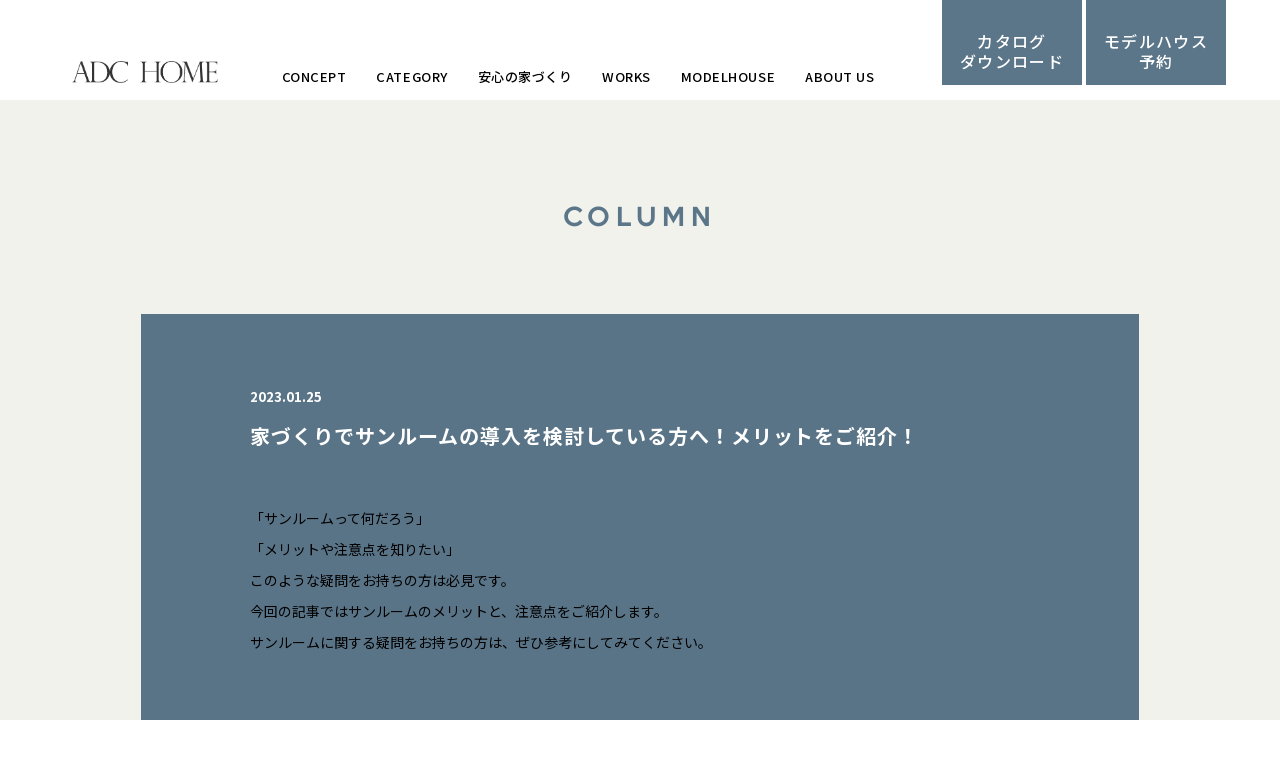

--- FILE ---
content_type: text/html; charset=UTF-8
request_url: https://adc-home.com/column/p1714/
body_size: 31352
content:
<!DOCTYPE html>
<html lang="ja">
<head>

  

  <!-- Facebook Pixel Code -->
  <script>
  !function(f,b,e,v,n,t,s)
  {if(f.fbq)return;n=f.fbq=function(){n.callMethod?
  n.callMethod.apply(n,arguments):n.queue.push(arguments)};
  if(!f._fbq)f._fbq=n;n.push=n;n.loaded=!0;n.version='2.0';
  n.queue=[];t=b.createElement(e);t.async=!0;
  t.src=v;s=b.getElementsByTagName(e)[0];
  s.parentNode.insertBefore(t,s)}(window, document,'script',
  'https://connect.facebook.net/en_US/fbevents.js');
  fbq('init', '2776053399162022');
  fbq('track', 'PageView');
  </script>
  <noscript><img height="1" width="1" style="display:none"
  src="https://www.facebook.com/tr?id=2776053399162022&ev=PageView&noscript=1"
  /></noscript>
  <!-- End Facebook Pixel Code -->

  <!-- Google Tag Manager -->
  <script>(function(w,d,s,l,i){w[l]=w[l]||[];w[l].push({'gtm.start':
  new Date().getTime(),event:'gtm.js'});var f=d.getElementsByTagName(s)[0],
  j=d.createElement(s),dl=l!='dataLayer'?'&l='+l:'';j.async=true;j.src=
  'https://www.googletagmanager.com/gtm.js?id='+i+dl;f.parentNode.insertBefore(j,f);
  })(window,document,'script','dataLayer','GTM-KZW4Q7N');</script>
  <!-- End Google Tag Manager -->

  <meta charset="utf-8">
  <meta name="format-detection" content="telephone=no">
  <meta http-equiv="X-UA-Compatible" content="IE=edge">
  <meta name="viewport" content="width=device-width, initial-scale=1, maximum-scale=1, user-scalable=0">
<!--  <link rel="canonical" href="https://me-rise.jp/"> -->
  <script src="https://adc-home.com/assets/js/ipad.min.js"></script>
  <script>
    if (isIpad()) document.querySelectorAll('meta[name="viewport"]')[0].setAttribute("content", "width=1024, shrink-to-fit=no");
  </script>

  <title>家づくりでサンルームの導入を検討している方へ！メリットをご紹介！ | COLUMN | アディックホーム</title>
  <meta name="description" content="木造,住宅,ハウスメーカー,住宅展示場,富山県,富山市,薪ストーブ">
  <meta name="keywords" content="アディックホームは、富山市を拠点とし、皆様の夢の家づくりをお手伝いいたします">

  <!--facebook-->
  <meta property="og:title" content="家づくりでサンルームの導入を検討している方へ！メリットをご紹介！ | COLUMN | アディックホーム">
  <meta property="og:type" content="website">
  <meta property="og:url" content="https://adc-home.com/column/p1714/">
  <meta property="og:image" content="https://adc-home.com/assets/img/common/other/fb_image.jpg">
  <meta property="og:site_name" content="ADC HOME">
  <meta property="og:description" content="木造,住宅,ハウスメーカー,住宅展示場,富山県,富山市,薪ストーブ">
  <meta property="fb:app_id" content="">
  <!--/facebook-->

  <!-- Twitter -->
  <meta name="twitter:card" content="summary">
  <meta name="twitter:url" content="https://adc-home.com/column/p1714/">
  <meta name="twitter:title" content="家づくりでサンルームの導入を検討している方へ！メリットをご紹介！ | COLUMN | アディックホーム">
  <meta name="twitter:description" content="木造,住宅,ハウスメーカー,住宅展示場,富山県,富山市,薪ストーブ">
  <meta name="twitter:image" content="https://adc-home.com/assets/img/common/other/fb_image.jpg">
  <meta name="twitter:site" content="ADC HOME">
  <meta name="twitter:creator" content="ADC HOME">
  <!-- /Twitter -->

  <!--css-->
  <link href="https://adc-home.com/assets/css/style.min.css" rel="stylesheet" media="all">
  <link href="https://adc-home.com/assets/css/custom.css" rel="stylesheet" media="all">
  <!--/css-->

  <!-- Favicons, uncomment out when you get the project's favicon -->
  <link rel="icon" href="https://adc-home.com/assets/img/common/icon/favicon.png" type="image/vnd.microsoft.icon">
  
  <!-- Google tag (gtag.js) -->
  <script async src="https://www.googletagmanager.com/gtag/js?id=G-5QCKQ0GGQG"></script>
  <script>
    window.dataLayer = window.dataLayer || [];
    function gtag(){dataLayer.push(arguments);}
    gtag('js', new Date());

    gtag('config', 'G-5QCKQ0GGQG');
  </script>

  <meta name='robots' content='max-image-preview:large' />
<style id='global-styles-inline-css' type='text/css'>
body{--wp--preset--color--black: #000000;--wp--preset--color--cyan-bluish-gray: #abb8c3;--wp--preset--color--white: #ffffff;--wp--preset--color--pale-pink: #f78da7;--wp--preset--color--vivid-red: #cf2e2e;--wp--preset--color--luminous-vivid-orange: #ff6900;--wp--preset--color--luminous-vivid-amber: #fcb900;--wp--preset--color--light-green-cyan: #7bdcb5;--wp--preset--color--vivid-green-cyan: #00d084;--wp--preset--color--pale-cyan-blue: #8ed1fc;--wp--preset--color--vivid-cyan-blue: #0693e3;--wp--preset--color--vivid-purple: #9b51e0;--wp--preset--gradient--vivid-cyan-blue-to-vivid-purple: linear-gradient(135deg,rgba(6,147,227,1) 0%,rgb(155,81,224) 100%);--wp--preset--gradient--light-green-cyan-to-vivid-green-cyan: linear-gradient(135deg,rgb(122,220,180) 0%,rgb(0,208,130) 100%);--wp--preset--gradient--luminous-vivid-amber-to-luminous-vivid-orange: linear-gradient(135deg,rgba(252,185,0,1) 0%,rgba(255,105,0,1) 100%);--wp--preset--gradient--luminous-vivid-orange-to-vivid-red: linear-gradient(135deg,rgba(255,105,0,1) 0%,rgb(207,46,46) 100%);--wp--preset--gradient--very-light-gray-to-cyan-bluish-gray: linear-gradient(135deg,rgb(238,238,238) 0%,rgb(169,184,195) 100%);--wp--preset--gradient--cool-to-warm-spectrum: linear-gradient(135deg,rgb(74,234,220) 0%,rgb(151,120,209) 20%,rgb(207,42,186) 40%,rgb(238,44,130) 60%,rgb(251,105,98) 80%,rgb(254,248,76) 100%);--wp--preset--gradient--blush-light-purple: linear-gradient(135deg,rgb(255,206,236) 0%,rgb(152,150,240) 100%);--wp--preset--gradient--blush-bordeaux: linear-gradient(135deg,rgb(254,205,165) 0%,rgb(254,45,45) 50%,rgb(107,0,62) 100%);--wp--preset--gradient--luminous-dusk: linear-gradient(135deg,rgb(255,203,112) 0%,rgb(199,81,192) 50%,rgb(65,88,208) 100%);--wp--preset--gradient--pale-ocean: linear-gradient(135deg,rgb(255,245,203) 0%,rgb(182,227,212) 50%,rgb(51,167,181) 100%);--wp--preset--gradient--electric-grass: linear-gradient(135deg,rgb(202,248,128) 0%,rgb(113,206,126) 100%);--wp--preset--gradient--midnight: linear-gradient(135deg,rgb(2,3,129) 0%,rgb(40,116,252) 100%);--wp--preset--duotone--dark-grayscale: url('#wp-duotone-dark-grayscale');--wp--preset--duotone--grayscale: url('#wp-duotone-grayscale');--wp--preset--duotone--purple-yellow: url('#wp-duotone-purple-yellow');--wp--preset--duotone--blue-red: url('#wp-duotone-blue-red');--wp--preset--duotone--midnight: url('#wp-duotone-midnight');--wp--preset--duotone--magenta-yellow: url('#wp-duotone-magenta-yellow');--wp--preset--duotone--purple-green: url('#wp-duotone-purple-green');--wp--preset--duotone--blue-orange: url('#wp-duotone-blue-orange');--wp--preset--font-size--small: 13px;--wp--preset--font-size--medium: 20px;--wp--preset--font-size--large: 36px;--wp--preset--font-size--x-large: 42px;}.has-black-color{color: var(--wp--preset--color--black) !important;}.has-cyan-bluish-gray-color{color: var(--wp--preset--color--cyan-bluish-gray) !important;}.has-white-color{color: var(--wp--preset--color--white) !important;}.has-pale-pink-color{color: var(--wp--preset--color--pale-pink) !important;}.has-vivid-red-color{color: var(--wp--preset--color--vivid-red) !important;}.has-luminous-vivid-orange-color{color: var(--wp--preset--color--luminous-vivid-orange) !important;}.has-luminous-vivid-amber-color{color: var(--wp--preset--color--luminous-vivid-amber) !important;}.has-light-green-cyan-color{color: var(--wp--preset--color--light-green-cyan) !important;}.has-vivid-green-cyan-color{color: var(--wp--preset--color--vivid-green-cyan) !important;}.has-pale-cyan-blue-color{color: var(--wp--preset--color--pale-cyan-blue) !important;}.has-vivid-cyan-blue-color{color: var(--wp--preset--color--vivid-cyan-blue) !important;}.has-vivid-purple-color{color: var(--wp--preset--color--vivid-purple) !important;}.has-black-background-color{background-color: var(--wp--preset--color--black) !important;}.has-cyan-bluish-gray-background-color{background-color: var(--wp--preset--color--cyan-bluish-gray) !important;}.has-white-background-color{background-color: var(--wp--preset--color--white) !important;}.has-pale-pink-background-color{background-color: var(--wp--preset--color--pale-pink) !important;}.has-vivid-red-background-color{background-color: var(--wp--preset--color--vivid-red) !important;}.has-luminous-vivid-orange-background-color{background-color: var(--wp--preset--color--luminous-vivid-orange) !important;}.has-luminous-vivid-amber-background-color{background-color: var(--wp--preset--color--luminous-vivid-amber) !important;}.has-light-green-cyan-background-color{background-color: var(--wp--preset--color--light-green-cyan) !important;}.has-vivid-green-cyan-background-color{background-color: var(--wp--preset--color--vivid-green-cyan) !important;}.has-pale-cyan-blue-background-color{background-color: var(--wp--preset--color--pale-cyan-blue) !important;}.has-vivid-cyan-blue-background-color{background-color: var(--wp--preset--color--vivid-cyan-blue) !important;}.has-vivid-purple-background-color{background-color: var(--wp--preset--color--vivid-purple) !important;}.has-black-border-color{border-color: var(--wp--preset--color--black) !important;}.has-cyan-bluish-gray-border-color{border-color: var(--wp--preset--color--cyan-bluish-gray) !important;}.has-white-border-color{border-color: var(--wp--preset--color--white) !important;}.has-pale-pink-border-color{border-color: var(--wp--preset--color--pale-pink) !important;}.has-vivid-red-border-color{border-color: var(--wp--preset--color--vivid-red) !important;}.has-luminous-vivid-orange-border-color{border-color: var(--wp--preset--color--luminous-vivid-orange) !important;}.has-luminous-vivid-amber-border-color{border-color: var(--wp--preset--color--luminous-vivid-amber) !important;}.has-light-green-cyan-border-color{border-color: var(--wp--preset--color--light-green-cyan) !important;}.has-vivid-green-cyan-border-color{border-color: var(--wp--preset--color--vivid-green-cyan) !important;}.has-pale-cyan-blue-border-color{border-color: var(--wp--preset--color--pale-cyan-blue) !important;}.has-vivid-cyan-blue-border-color{border-color: var(--wp--preset--color--vivid-cyan-blue) !important;}.has-vivid-purple-border-color{border-color: var(--wp--preset--color--vivid-purple) !important;}.has-vivid-cyan-blue-to-vivid-purple-gradient-background{background: var(--wp--preset--gradient--vivid-cyan-blue-to-vivid-purple) !important;}.has-light-green-cyan-to-vivid-green-cyan-gradient-background{background: var(--wp--preset--gradient--light-green-cyan-to-vivid-green-cyan) !important;}.has-luminous-vivid-amber-to-luminous-vivid-orange-gradient-background{background: var(--wp--preset--gradient--luminous-vivid-amber-to-luminous-vivid-orange) !important;}.has-luminous-vivid-orange-to-vivid-red-gradient-background{background: var(--wp--preset--gradient--luminous-vivid-orange-to-vivid-red) !important;}.has-very-light-gray-to-cyan-bluish-gray-gradient-background{background: var(--wp--preset--gradient--very-light-gray-to-cyan-bluish-gray) !important;}.has-cool-to-warm-spectrum-gradient-background{background: var(--wp--preset--gradient--cool-to-warm-spectrum) !important;}.has-blush-light-purple-gradient-background{background: var(--wp--preset--gradient--blush-light-purple) !important;}.has-blush-bordeaux-gradient-background{background: var(--wp--preset--gradient--blush-bordeaux) !important;}.has-luminous-dusk-gradient-background{background: var(--wp--preset--gradient--luminous-dusk) !important;}.has-pale-ocean-gradient-background{background: var(--wp--preset--gradient--pale-ocean) !important;}.has-electric-grass-gradient-background{background: var(--wp--preset--gradient--electric-grass) !important;}.has-midnight-gradient-background{background: var(--wp--preset--gradient--midnight) !important;}.has-small-font-size{font-size: var(--wp--preset--font-size--small) !important;}.has-medium-font-size{font-size: var(--wp--preset--font-size--medium) !important;}.has-large-font-size{font-size: var(--wp--preset--font-size--large) !important;}.has-x-large-font-size{font-size: var(--wp--preset--font-size--x-large) !important;}
</style>
<link rel="canonical" href="https://adc-home.com/column/p1714/" />
<link rel="alternate" type="application/json+oembed" href="https://adc-home.com/wp-json/oembed/1.0/embed?url=https%3A%2F%2Fadc-home.com%2Fcolumn%2Fp1714%2F" />
<link rel="alternate" type="text/xml+oembed" href="https://adc-home.com/wp-json/oembed/1.0/embed?url=https%3A%2F%2Fadc-home.com%2Fcolumn%2Fp1714%2F&#038;format=xml" />
<link rel="stylesheet" href="https://adc-home.com/assets/css/page/column-detail.min.css">
</head>

<body id="column-detai" class="column-detai">
<!-- Google Tag Manager (noscript) -->
<noscript><iframe src="https://www.googletagmanager.com/ns.html?id=GTM-KZW4Q7N"
height="0" width="0" style="display:none;visibility:hidden"></iframe></noscript>
<!-- End Google Tag Manager (noscript) -->

<header class="l-header">
  <div class="l-hInner">
    <h1 class="l-hLogo">
      <a href="https://adc-home.com/">
        <img src="https://adc-home.com/assets/img/common/header_logo.png" alt="ADC HOME" width="146" height="22">
      </a>
    </h1>
    <div class="l-hNavi pc">
      <ul class="l-hNavi__lst">
        <li>
          <a href="https://adc-home.com/concept/">CONCEPT</a>
        </li>
        <li class="has-submenu">
          <p>CATEGORY</p>
          <div class="l-hSubmenu">
            <ul class="l-hSubmenu__lst">
              <li>
                <a class="l-hSubmenu__item" href="https://adc-home.com/edit/">
                  <div class="l-hSubmenu__item__img c-lazybg" data-bg="https://adc-home.com/assets/img/common/navi_cate_img01.jpg" rel="js-lazy"></div>
                  <p class="l-hSubmenu__item__txt">注文住宅<br>EDIT</p>
                </a>
              </li>
              <li>
                <a class="l-hSubmenu__item" href="https://adc-home.com/puzzle/">
                  <div class="l-hSubmenu__item__img c-lazybg" data-bg="https://adc-home.com/assets/img/common/navi_cate_img02.jpg" rel="js-lazy"></div>
                  <p class="l-hSubmenu__item__txt">規格住宅<br>Puzzle</p>
                </a>
              </li>
              <!-- <li>
                <a class="l-hSubmenu__item" href="https://adc-home.com/workscat/heritage/">
                  <div class="l-hSubmenu__item__img c-lazybg" data-bg="https://adc-home.com/assets/img/common/navi_cate_img03.jpg" rel="js-lazy"></div>
                  <p class="l-hSubmenu__item__txt">リノベーション<br>HERITAGE</p>
                </a>
              </li> -->
              <li>
                <a class="l-hSubmenu__item" href="https://www.adc-fudousan.com" target="_blank">
                  <div class="l-hSubmenu__item__img c-lazybg" data-bg="https://adc-home.com/assets/img/common/navi_cate_img04.jpg" rel="js-lazy"></div>
                  <p class="l-hSubmenu__item__txt">アディック不動産</p>
                </a>
              </li>
            </ul>
          </div>
        </li>
        <li class="has-submenu">
          <p>安心の家づくり</p>
          <div class="l-hSubmenu">
            <ul class="l-hSubmenu__lst">
              <li>
                <a class="l-hSubmenu__item" href="https://adc-home.com/performance/">
                  <div class="l-hSubmenu__item__img c-lazybg" data-bg="https://adc-home.com/assets/img/common/navi_performance_img01.jpg" rel="js-lazy"></div>
                  <p class="l-hSubmenu__item__txt">品質・性能</p>
                </a>
              </li>
              <li>
                <a class="l-hSubmenu__item" href="https://adc-home.com/support/">
                  <div class="l-hSubmenu__item__img c-lazybg" data-bg="https://adc-home.com/assets/img/common/navi_support_img01.jpg" rel="js-lazy"></div>
                  <p class="l-hSubmenu__item__txt">アフターサポート</p>
                </a>
              </li>
            </ul>
          </div>
        </li>
        <li>
          <a href="https://adc-home.com/works/">WORKS</a>
        </li>
        <li>
          <a href="https://adc-home.com/modelhouse/">MODELHOUSE</a>
        </li>
        <li class="has-submenu">
          <p>ABOUT US</p>
          <div class="l-hSubmenu">
            <ul class="l-hSubmenu__lst">
              <li>
                <a class="l-hSubmenu__item" href="https://adc-home.com/company/">
                  <div class="l-hSubmenu__item__img c-lazybg" data-bg="https://adc-home.com/assets/img/common/navi_about_img01.jpg" rel="js-lazy"></div>
                  <p class="l-hSubmenu__item__txt">会社情報</p>
                </a>
              </li>
              <li>
                <a class="l-hSubmenu__item" href="https://adc-home.com/recruit/">
                  <div class="l-hSubmenu__item__img c-lazybg" data-bg="https://adc-home.com/assets/img/common/navi_about_img02.jpg" rel="js-lazy"></div>
                  <p class="l-hSubmenu__item__txt">リクルート</p>
                </a>
              </li>
            </ul>
          </div>
        </li>
      </ul>
    </div>
    <div class="l-hBtn pc">
      <div class="l-hBtn__in">
        <a class="l-hBtn__btn02" href="https://adc-home.com/catalog/"><span>カタログ<br>ダウンロード</span></a>
        <a class="l-hBtn__btn02" href="https://adc-home.com/modelhouse/"><span>モデルハウス<br>予約</span></a>
      </div>
    </div>
  </div>
</header>

<div class="l-hMenu sp">
  <span></span>
  <span></span>
  <span></span>
</div>

<div class="l-menu">
  <ul class="l-menu__navi">
    <li>
      <p class="has-submenu">
        <span class="txt-menu">NEWS</span>
        <span class="plus"></span>
      </p>
      <div class="l-menu__submenu">
        <ul>
          <li><a href="https://adc-home.com/news/">新着情報</a></li>
          <li><a href="https://adc-home.com/event/">イベント情報</a></li>
        </ul>
      </div>
    </li>
    <li><a href="https://adc-home.com/concept/">CONCEPT</a></li>
    <li>
      <p class="has-submenu">
        <span class="txt-menu">CATEGORY</span>
        <span class="plus"></span>
      </p>
      <div class="l-menu__submenu">
        <ul>
          <li><a href="https://adc-home.com/edit/">EDIT　注文住宅</a></li>
          <li><a href="https://adc-home.com/puzzle/">Puzzle　規格住宅</a></li>
          <!-- <li><a href="https://adc-home.com/workscat/heritage/">HERITAGE　リノベーション</a></li> -->
          <li><a href="https://www.me-rise-fudosan.jp" target="_blank" class="display-none">アディック不動産</a></li>
        </ul>
      </div>
    </li>
    <li>
      <p class="has-submenu">
        <span class="txt-menu">安心の家づくり</span>
        <span class="plus"></span>
      </p>
      <div class="l-menu__submenu">
        <ul>
          <li><a href="https://adc-home.com/performance/">品質・性能</a></li>
          <li><a href="https://adc-home.com/support">アフターサポート</a></li>
        </ul>
      </div>
    </li>
    <li><a href="https://adc-home.com/works/">WORKS</a></li>
    <li><a href="https://adc-home.com/modelhouse/">MODELHOUSE</a></li>
    <li><a href="https://adc-home.com/column/">COLUMN</a></li>
    <li>
      <p class="has-submenu">
        <span class="txt-menu">ABOUT US</span>
        <span class="plus"></span>
      </p>
      <div class="l-menu__submenu">
        <ul>
          <li><a href="https://adc-home.com/company/">会社情報</a></li>
          <li><a href="https://adc-home.com/recruit/">リクルート</a></li>
        </ul>
      </div>
    </li>
  </ul>
  <ul class="l-menu__btn">
    <li><a href="https://adc-home.com/contact/"><span>お問い合わせ</span></a></li>
    <li><a href="https://adc-home.com/catalog/"><span>カタログ<br>ダウンロード</span></a></li>
    <li><a href="https://adc-home.com/modelhouse/"><span>モデルハウス<br>予約</span></a></li>
  </ul>
  <p class="l-menu__sns">
    <a href="https://www.instagram.com/adchome.toyama/" target="_blank">
      <img src="[data-uri]" data-src="https://adc-home.com/assets/img/common/icon/icon_instagram.svg" rel="js-lazy" alt="instagram" width="20" height="20">
    </a>
  </p>
</div>
<main id="wrap">
  <section class="sec-detai">
    <div class="container">
      <h2 class="c-ttl01 c-ttl01--center">COLUMN</h2>
      <div class="cms-content">
        <div class="info">
          <p class="info__date">2023.01.25</p>
          <p class="info__ttl">家づくりでサンルームの導入を検討している方へ！メリットをご紹介！</p>
        </div>
        <!-- <p class="thumb"><img src="https://adc-home.com/assets/img/column/detail/img_column-detail.jpg" alt="detail-img" width="780" height="500"></p> -->
        <div class="cmsContent">
                      <p>「サンルームって何だろう」<br />
「メリットや注意点を知りたい」<br />
このような疑問をお持ちの方は必見です。<br />
今回の記事ではサンルームのメリットと、注意点をご紹介します。<br />
サンルームに関する疑問をお持ちの方は、ぜひ参考にしてみてください。</p>
<p>&nbsp;</p>
<p><img class="alignnone size-medium wp-image-863" src="https://adc-home.com/cms/wp-content/uploads/2023/02/99027a32655661236eef57bdb4fd7295-2.png" alt="" width="500" height="282" /></p>
<p>&nbsp;</p>
<p>&nbsp;</p>
<h2>□サンルームのある間取りのメリット</h2>
<p>サンルームはもともと、ガラス張りの温室のような部屋を示す言葉でした。<br />
しかし今では、ガラス張りでなくとも「室内干し用の窓際の部屋」であれば、サンルームと呼称します。</p>
<p>賃貸アパートやマンションのような物件においても、「サンルーム」のある物件は増えています。<br />
これは、住宅密集エリアでは外に洗濯物を干しづらいという考えに起因します。<br />
サンルームでは室内で洗濯物を干せますし、プライバシー的な観点でのメリットもあるのです。</p>
<p>たとえば、リビングと外をつなぐ窓の間に「サンルーム」を設けるケースがあります。<br />
こうすることで日中は日当たりが良い場所に洗濯物を干せますし、リビングに洗濯物の湿気が侵入することも防げます。</p>
<p>また、サンルームには色々な使用法があるというメリットもあります。<br />
サンルームには自然光がたくさん入るため、ティータイムを過ごすときに使用したり、夜空を眺めながらくつろいだりといった工夫も可能です。<br />
小さなお子さんがいる家庭やペットがいる家庭であれば天気を気にせずに遊べる空間として活用することも可能です。</p>
<h2>□サンルームでは固定資産税に注意しましょう</h2>
<p>ただし、サンルームを作る際は「固定資産税がかかること」を考慮しておかねばなりません。<br />
不動産登記法では、「天井があり、3方向以上が壁やガラスで囲まれている、床から一番高い天井までの距離が1.5m以上ある部分」は延床面積に含まれる、とされています。<br />
サンルームはこの定義によると延床面積に含まれるため、課税対象となります。</p>
<p>一方で、一般的にサンルームの面積はあまり大きくなりません。<br />
そのため、サンルームの設置によって固定資産税が想像以上に大きくなるということもありません。<br />
どの程度負担が増えるかを事前に試算し、メリットと比較して導入するかを考えるようにしましょう。</p>
<h2>□まとめ</h2>
<p>サンルームには多くのメリットがあり、導入をおすすめできる間取りです。<br />
しかし固定資産税に含まれるため、その点は考慮する必要があります。<br />
当社ではお客様のご要望に沿った注文住宅の建築を行っています。<br />
上田市周辺で注文住宅を検討している方は、まずはお気軽にご相談ください。</p>
                  </div>
      </div>

            <ul class="block-prev-next">
                  <li class="block-prev-next__prev"><a href="https://adc-home.com/column/p1712/"><span><img src="https://adc-home.com/assets/img/column/detail/ico_column-detail01.svg" alt="icon" width="19px" height="4px"></span>PREV</a></li>
                  <li class="block-prev-next__index"><a href="https://adc-home.com/column/">INDEX</a></li>
                  <li class="block-prev-next__next"><a href="https://adc-home.com/column/p1860/">NEXT<span><img src="https://adc-home.com/assets/img/column/detail/ico_column-detail02.svg" alt="icon" width="19px" height="4px"></span></a></li>
              </ul>
    </div>
  </section>
</main>
<footer class="l-footer">
  <div class="l-fInner">
    <div class="l-fNaviSp sp">
      <ul class="l-fNaviSp__lst">
        <li>
          <p class="l-fNaviSp__item has-submenu">
            <span class="l-fNaviSp__txt">NEWS</span>
            <span class="l-fNaviSp__plus"></span>
          </p>
          <ul class="l-fNaviSp__sub">
            <li><a href="https://adc-home.com/news/">新着情報</a></li>
            <li><a href="https://adc-home.com/event/">イベント情報</a></li>
          </ul>
        </li>
        <li>
          <a class="l-fNaviSp__item" href="https://adc-home.com/concept/">CONCEPT</a>
        </li>
        <li>
          <p class="l-fNaviSp__item has-submenu">
            <span class="l-fNaviSp__txt">CATEGORY</span>
            <span class="l-fNaviSp__plus"></span>
          </p>
          <ul class="l-fNaviSp__sub">
            <li><a href="https://adc-home.com/edit/">EDIT　注文住宅</a></li>
            <li><a href="https://adc-home.com/puzzle/">Puzzle　規格住宅</a></li>
            <!-- <li><a href="https://adc-home.com/workscat/heritage/">HERITAGE　リノベーション</a></li> -->
            <li><a href="https://www.adc-fudousan.com/" target="_blank">ADC不動産</a></li>
          </ul>
        </li>
        <li>
          <p class="l-fNaviSp__item has-submenu">
            <span class="l-fNaviSp__txt">安心の家づくり</span>
            <span class="l-fNaviSp__plus"></span>
          </p>
          <ul class="l-fNaviSp__sub">
            <li><a href="https://adc-home.com/performance/">品質・性能</a></li>
            <li><a href="https://adc-home.com/support/">アフターサポート</a></li>
          </ul>
        </li>
        <li>
          <a class="l-fNaviSp__item" href="https://adc-home.com/works/">WORKS</a>
        </li>
        <li>
          <a class="l-fNaviSp__item" href="https://adc-home.com/modelhouse/">MODELHOUSE</a>
        </li>
        <li>
          <a class="l-fNaviSp__item" href="https://adc-home.com/column/">COLUMN</a>
        </li>
        <li>
          <p class="l-fNaviSp__item has-submenu">
            <span class="l-fNaviSp__txt">ABOUT US</span>
            <span class="l-fNaviSp__plus"></span>
          </p>
          <ul class="l-fNaviSp__sub">
            <li><a href="https://adc-home.com/company/">会社情報</a></li>
            <li><a href="https://adc-home.com/recruit/">リクルート</a></li>
          </ul>
        </li>
        <li>
          <p class="l-fNaviSp__item has-submenu">
            <span class="l-fNaviSp__txt">CONTACT</span>
            <span class="l-fNaviSp__plus"></span>
          </p>
          <ul class="l-fNaviSp__sub">
            <li><a href="https://adc-home.com/contact/">お問い合わせ</a></li>
            <li><a href="https://adc-home.com/catalog/">カタログ請求</a></li>
            <li><a href="https://adc-home.com/modelhouse/">モデルハウス予約</a></li>
          </ul>
        </li>
      </ul>
    </div>
    <div class="l-fInfo">
      <div class="l-fLogo">
        <a href="https://adc-home.com/">
          <img src="[data-uri]" data-src="https://adc-home.com/assets/img/common/f_logo.png" rel="js-lazy" alt="ADC HOME" width="288" height="42">
        </a>
      </div>
      <div class="l-fTxt">
        <p>株式会社 アディック<br>〒930-0834　富山県富山市問屋町2丁目10-19<br>TEL：<a href="tel:076-400-7757">076-400-7757</a></p>
      </div>
      <div class="l-fLink">
        <a class="l-fLink__01 pc" href="https://adc-home.com/company/">会社情報</a>
        <a class="l-fLink__02 pc" href="https://adc-home.com/recruit/">リクルート</a>
        <br class="pc">
        <a class="l-fLink__03" href="https://adc-home.com/privacypolicy/">プライバシーポリシー</a>
      </div>
    </div>
    <div class="l-fNavi pc">
      <div class="l-fNavi__in">
        <div class="l-fNavi__left">
          <ul class="l-fNavi__lst01">
            <li><a href="https://adc-home.com/news/">NEWS</a></li>
            <li><a href="https://adc-home.com/event/">イベント情報</a></li>
            <li><a href="https://adc-home.com/concept/">コンセプト</a></li>
            <li><a href="https://adc-home.com/works/">施工実例</a></li>
            <li><a href="https://adc-home.com/modelhouse/">モデルハウス</a></li>
            <li><a href="https://adc-home.com/column/">COLUMN</a></li>
            <li><a href="https://adc-home.com/contact/">お問い合わせ</a></li>
            <li><a href="https://adc-home.com/catalog/">カタログ請求</a></li>
            <li><a href="https://adc-home.com/modelhouse/">モデルハウス予約</a></li>
          </ul>
        </div>
        <div class="l-fNavi__right">
          <p class="l-fNavi__ttl">事業案内</p>
          <ul class="l-fNavi__lst02">
            <li><a href="https://adc-home.com/edit/">注文住宅 EDIT</a></li>
            <li><a href="https://adc-home.com/puzzle/">規格住宅 Puzzle</a></li>
            <!-- <li><a href="https://adc-home.com/workscat/heritage/">リノベーション HERITAGE</a></li> -->
            <li><a href="https://www.adc-fudousan.com/" target="_blank">アディック不動産</a></li>
          </ul>
          <p class="l-fNavi__ttl">安心の家づくり</p>
          <ul class="l-fNavi__lst02">
            <li><a href="https://adc-home.com/performance/">品質・性能</a></li>
            <li><a href="https://adc-home.com/support/">アフターサポート</a></li>
          </ul>
        </div>
      </div>
    </div>
  </div>
  <p class="l-fCopy">COPYRIGHT &copy; ADC HOME. ALL RIGHTS RESERVED.</p>
</footer>

<script>
  var JS_APP_URL = 'https://adc-home.com/';
</script>
<script src="https://adc-home.com/assets/js/common.min.js"></script>

<!-- KASIKA TRACKING CODE -->
<script type="text/javascript" src="//panda.kasika.io/tag-manager/?pid=706E94C6E2C573183499ADAE0D243828"></script>
<!-- KASIKA TRACKING CODE -->
</body>
</html>


--- FILE ---
content_type: text/css
request_url: https://adc-home.com/assets/css/style.min.css
body_size: 33160
content:
@font-face{font-family:'Keep Calm Medium';font-style:normal;font-weight:400;src:local(""),url("../font/KeepCalm-Medium.ttf") format("truetype")}@font-face{font-family:'FuturaT Medium';src:url("../font/FuturaTMedium.woff2");src:local("FuturaT Medium"),url("../font/FuturaTMedium.ttf") format("truetype")}.fadein{opacity:0;transition:1s ease-out}.fadein.delay01{transition-delay:.5s}.fadein.active{opacity:1}.clearfix:after{content:"";display:block;clear:both;height:0;visibility:hidden;line-height:0}.clearfix{display:inline-block}* html .clearfix{height:1%}.clearfix{display:block}p{margin:0;padding:0}ol,ul{list-style:none;margin:0;padding:0}input,textarea{margin:0;font-size:100%;resize:none}input[type="text"],input[type="date"],input[type="email"],input[type="number"],input[type="url"]{word-break:normal;white-space:nowrap;-webkit-appearance:none;-moz-appearance:none;-ms-appearance:none;-o-appearance:none;appearance:none}table{width:100%;border-collapse:collapse;border-spacing:0;font-size:100%}dl,dt,dd,th,td{margin:0;padding:0}h1,h2,h3,h4,h5,h6{font-weight:normal;margin:0;padding:0}html,body,div,span,applet,object,iframe,h1,h2,h3,h4,h5,h6,p,blockquote,pre,a,abbr,acronym,address,big,cite,code,del,dfn,em,img,ins,kbd,q,s,samp,small,strike,strong,sub,sup,tt,var,b,u,i,center,dl,dt,dd,ol,ul,li,fieldset,form,label,legend,table,caption,tbody,tfoot,thead,tr,th,td,article,aside,canvas,details,embed,figure,figcaption,footer,header,hgroup,menu,nav,output,ruby,section,summary,time,mark,audio,video,dialog{margin:0;padding:0;border:0;outline:0;font-size:100%;vertical-align:baseline;background:transparent}img{margin:0;padding:0;vertical-align:middle;border:0;max-width:100%;height:auto}table img{margin:0;padding:0;vertical-align:middle;border:0}article,aside,dialog,figure,footer,header,hgroup,nav,section{display:block}nav ul{list-style:none}*,*:before,*:after{-webkit-box-sizing:border-box;-moz-box-sizing:border-box;-ms-box-sizing:border-box;-o-box-sizing:border-box;box-sizing:border-box;-webkit-font-smoothing:antialiased;-moz-osx-font-smoothing:grayscale}*:focus{outline:none !important}label,select,button{cursor:pointer}@media all and (-ms-high-contrast: none), (-ms-high-contrast: active){select::-ms-expand{display:none}}@media screen\0 {select::-ms-expand{display:none}}a{outline:none;transition:opacity 0.3s}@media only screen and (min-width: 1025px){a:hover{text-decoration:none;color:#000;opacity:0.7}}a:link,a:visited,a:active{color:#000;text-decoration:none}.ffN{font-family:"ヒラギノ角ゴ Pro", "Hiragino Kaku Gothic Pro", "ヒラギノ角ゴ Pro W3", "ヒラギノ角ゴ W3", "メイリオ", "Osaka", "ＭＳ Ｐゴシック", "MS PGothic", sans-serif}.ffM{font-family:"ヒラギノ明朝 Pro", "Hiragino Mincho Pro", "HGS明朝E", "ＭＳ Ｐ明朝", serif}.ffYG{font-family:"游ゴシック体", "游ゴシック", "YuGothic", "Yu Gothic", "ヒラギノ角ゴ Pro", "Hiragino Kaku Gothic Pro", "メイリオ", Meiryo, "MS Pゴシック", "MS PGothic", sans-serif}.ffYM{font-family:"游明朝体", "游明朝", "YuMincho", "Yu Mincho", "ヒラギノ明朝 Pro", "Hiragino Mincho Pro", "MS P明朝", "MS PMincho", serif}.ffNS{font-family:'Noto Sans JP', sans-serif}.ffKCM{font-family:'Keep Calm Medium'}.ffFTD{font-family:'FuturaT Medium';font-weight:600}.screen-reader-text{clip:rect(1px, 1px, 1px, 1px);position:absolute !important;white-space:nowrap;height:1px;width:1px;overflow:hidden}.screen-reader-text:focus{background-color:#f1f1f1;border-radius:3px;box-shadow:0 0 2px 2px rgba(0,0,0,0.6);clip:auto !important;color:#21759b;display:block;font-size:14px;font-size:0.875rem;font-weight:bold;height:auto;left:5px;line-height:normal;padding:15px 23px 14px;text-decoration:none;top:5px;width:auto;z-index:100000}html{font-size:62.5%;-webkit-text-size-adjust:100%;-moz-text-size-adjust:100%;-ms-text-size-adjust:100%;-o-text-size-adjust:100%;text-size-adjust:100%}html.is-ipad *{-webkit-text-size-adjust:none;-moz-text-size-adjust:none;-ms-text-size-adjust:none;-o-text-size-adjust:none;text-size-adjust:none}body{font-family:'Noto Sans JP', sans-serif;font-size:14px;font-size:1.4rem;width:100%;color:#000;margin:0;padding:0;line-height:1.92em;letter-spacing:0.07em;height:100%;word-break:break-word;padding-top:100px}@media (max-width: 1023px){body{font-size:13px;font-size:1.3rem;line-height:1.85em;padding-top:65px}}.container{margin:0 auto;max-width:1094px;padding:0 17px}@media only screen and (min-width: 1024px){.sp,.SP{display:none !important}}@media only screen and (max-width: 1023px){.pc,.PC{display:none !important}}.alignnone{margin:5px 0 20px}.aligncenter,div.aligncenter{display:block;margin:5px auto 5px auto}.alignright{float:right;margin:5px 0 20px auto}.alignleft{float:left;margin:5px auto 20px 0}a img.alignright{float:right;margin:5px 0 20px auto}a img.alignnone{margin:5px 0 20px}a img.alignleft{float:left;margin:5px auto 20px 0}a img.aligncenter{display:block;margin-left:auto;margin-right:auto}.wp-caption{background:#fff;border:1px solid #f0f0f0;max-width:96%;padding:5px 3px 10px;text-align:center}.wp-caption.alignnone{margin:5px 20px 20px 0}.wp-caption.alignleft{margin:5px 20px 20px 0}.wp-caption.alignright{margin:5px 0 20px 20px}.wp-caption img{border:0 none;height:auto;margin:0;max-width:98.5%;padding:0;width:auto}.wp-caption p.wp-caption-text{font-size:11px;line-height:17px;margin:0;padding:0 4px 5px}.leftCol{width:70%;float:left}.rightCol{width:30%;float:right}.cmsContent{-webkit-text-size-adjust:none;-ms-text-size-adjust:none;word-wrap:break-word}.cmsContent:before,.cmsContent:after{content:" ";display:table}.cmsContent:after{clear:both}.cmsContent ul,.cmsContent ol{padding-left:20px;margin-bottom:20px}.cmsContent ul[style*="list-style-type: circle;"] li{list-style-type:circle}.cmsContent ul[style*="list-style-type: square;"] li{list-style-type:square}.cmsContent ul li{list-style:disc}.cmsContent ol[style*="list-style-type: lower-roman;"] li{list-style-type:lower-roman}.cmsContent ol[style*="list-style-type: lower-alpha;"] li{list-style-type:lower-alpha}.cmsContent ol[style*="list-style-type: lower-greek;"] li{list-style-type:lower-greek}.cmsContent ol[style*="list-style-type: upper-alpha;"] li{list-style-type:upper-alpha}.cmsContent ol[style*="list-style-type: upper-roman;"] li{list-style-type:upper-roman}.cmsContent ol li{list-style-type:decimal}.cmsContent p{margin-bottom:27px}@media (max-width: 1023px){.cmsContent p{margin-bottom:24px}}.cmsContent iframe{max-width:100% !important}.cmsContent img{max-width:100%;height:auto;max-height:100%;width:auto}.pagingDt{position:relative;width:80%;margin:95px auto;font-size:14px}.pagingDt a{text-decoration:underline}.pagingDt .prev{background:url(../../img/blog/ico_prev.png) no-repeat left center;width:145px;float:left;padding-left:20px}.pagingDt .next{background:url(../../img/blog/ico_next.png) no-repeat right center;width:145px;float:right;padding-right:20px}.pagingDt .list{position:absolute;left:50%;top:50%;margin-left:-54px;margin-top:-9px}.c-fw{width:100%}[rel~="js-lazy"]{opacity:0}[rel~="js-lazy"]:not(.initial){transition:opacity 0.1s}[rel~="js-lazy"].initial,[rel~="js-lazy"].loaded,[rel~="js-lazy"].error{opacity:1}.c-lazybg{background-size:cover;background-position:center;background-repeat:no-repeat}.c-lazybg--top{background-position:center top}.c-ttl01{font-size:24px;font-size:2.4rem;line-height:1.45em;letter-spacing:.25em;color:#5b7589;font-family:'Keep Calm Medium'}@media (max-width: 1023px){.c-ttl01{font-size:18px;font-size:1.8rem;line-height:1.5em;letter-spacing:.2em}}.c-ttl01--white{color:#fff}.c-ttl01--black{color:#000}.c-ttl01--center{text-align:center}.c-ttl02{text-align:center}.c-ttl02__en{font-size:15px;font-size:1.5rem;line-height:1.667;letter-spacing:.32em;color:#5A7487;font-family:'Keep Calm Medium'}@media (max-width: 1023px){.c-ttl02__en{font-size:13px;font-size:1.3rem;letter-spacing:.2em}}.c-ttl02__ja{margin-top:6px;font-size:24px;font-size:2.4rem;line-height:1.417;letter-spacing:.15em;font-weight:700}@media (max-width: 1023px){.c-ttl02__ja{font-size:16px;font-size:1.6rem}}.c-ttl02--white .c-ttl02__en,.c-ttl02--white .c-ttl02__ja{color:#fff}.c-btn01{width:140px;height:40px;border:1px solid #000;display:-webkit-box;display:-moz-box;display:-ms-flexbox;display:-webkit-flex;display:flex;-webkit-align-items:center;-moz-align-items:center;-ms-align-items:center;align-items:center;-webkit-justify-content:center;-moz-justify-content:center;-ms-justify-content:center;justify-content:center;transition:.3s}@media (max-width: 1023px){.c-btn01{width:112px;height:32px}}.c-btn01 span{margin-top:6px;font-size:12px;font-size:1.2rem;line-height:1.4em;letter-spacing:.1em;font-family:'Keep Calm Medium'}@media (max-width: 1023px){.c-btn01 span{font-size:10.4px;font-size:1.04rem}}@media only screen and (min-width: 1025px){.c-btn01:hover{opacity:1;color:#fff;background-color:#000}}.c-btn01--white{border-color:#fff}.c-btn01--white span{color:#fff}@media only screen and (min-width: 1025px){.c-btn01--white:hover{background-color:#fff}.c-btn01--white:hover span{color:#5b7588}}.c-btn02{width:100%;height:40px;border:1px solid #000;display:-webkit-box;display:-moz-box;display:-ms-flexbox;display:-webkit-flex;display:flex;-webkit-align-items:center;-moz-align-items:center;-ms-align-items:center;align-items:center;-webkit-justify-content:center;-moz-justify-content:center;-ms-justify-content:center;justify-content:center;font-size:12px;font-size:1.2rem;line-height:1.4em;letter-spacing:.1em;font-family:'Keep Calm Medium';padding-top:4px;transition:.3s}@media only screen and (min-width: 1025px){.c-btn02:hover{opacity:1;color:#fff;background-color:#000}}.en{font-family:'Keep Calm Medium', serif}.c-ttl-box{text-align:center;padding:104px 17px 96px}.c-ttl-box .ttl{font-size:24px;font-size:2.4rem;line-height:28px;letter-spacing:.32em;color:#5A7487;text-transform:uppercase}@media (max-width: 1023px){.c-ttl-box{text-align:left;padding:39px 17px 37px}.c-ttl-box .ttl{font-size:17px;font-size:1.7rem;line-height:20px}}.wcm860{max-width:894px;width:100%;padding:0 17px;margin-left:auto;margin-right:auto}.wrap-myswiper2{position:relative}@media (max-width: 1023px){.wrap-myswiper2{max-width:100%;overflow-x:hidden}}.wrap-myswiper2 .swiper-button-next,.wrap-myswiper2 .swiper-button-prev{margin-top:-35px;width:60px;height:60px}.wrap-myswiper2 .swiper-button-next:before,.wrap-myswiper2 .swiper-button-prev:before{content:"";width:20px;height:20px;border-top:3px solid #000;border-right:3px solid #000;transform:rotate(45deg);position:absolute;top:0;bottom:0;left:0;right:10px;margin:auto}@media (max-width: 1023px){.wrap-myswiper2 .swiper-button-next:before,.wrap-myswiper2 .swiper-button-prev:before{display:none}}.wrap-myswiper2 .swiper-button-next:after,.wrap-myswiper2 .swiper-button-prev:after{display:none}.wrap-myswiper2 .swiper-button-next{right:-60px;left:auto}.wrap-myswiper2 .swiper-button-prev{left:-60px;transform:rotate(180deg)}.myswiper2{margin-bottom:17px}@media (max-width: 1023px){.myswiper2{margin-bottom:13px;max-width:100%;overflow-x:hidden}}.myswiper2 .swiper-slide img{line-height:0;width:100%;height:550px;object-fit:contain}@media (max-width: 1023px){.myswiper2 .swiper-slide img{height:61vw}}.myswiper{margin-bottom:92px}@media (max-width: 1023px){.myswiper{margin-bottom:28px}.myswiper .swiper-slide{width:21vw !important}}.myswiper img{line-height:0;height:94px;object-fit:contain;width:100%}@media (max-width: 1023px){.myswiper img{height:14.5vw}}.myswiper .swiper-slide{background-color:#fff}.c-map-box.bg{background:#F2F2EC;padding-top:91px;padding-bottom:100px}@media (max-width: 1023px){.c-map-box.bg{padding-top:55px;padding-bottom:55px}}.c-map-box .map-box .ttl{text-align:center;font-size:14px;font-size:1.4rem;line-height:14px;letter-spacing:.32em;font-weight:500;color:#5A7487}.c-map-box .map-box .map{margin-top:32px}.c-map-box .map-box .map iframe{display:block;font-size:0;height:307px;width:100%}.c-map-box .map-box .address-box{margin-top:27px;position:relative}.c-map-box .map-box .address-box .txt-address{font-size:13px;font-size:1.3rem;line-height:1.92em}.c-map-box .map-box .address-box .btn-map{position:absolute;right:0;top:5px}@media (max-width: 1023px){.c-map-box .map-box .ttl{margin-bottom:34px}.c-map-box .map-box .map{margin:0 -17px}.c-map-box .map-box .address-box{margin-top:22px}.c-map-box .map-box .address-box .txt-address{margin-top:27px;letter-spacing:0.02em;line-height:1.82em}.c-map-box .map-box .address-box .btn-map{position:static;margin-top:22px;text-align:center}.c-map-box .map-box .address-box .btn-map .btn01{width:140px;height:40px;margin:auto}.c-map-box .map-box .address-box .btn-map .btn01 span{font-size:13px;font-size:1.3rem;letter-spacing:0.1em}}.block-prev-next{display:-webkit-box;display:-moz-box;display:-ms-flexbox;display:-webkit-flex;display:flex;justify-content:space-between;align-items:center;margin-top:89px;padding:0 65px;position:relative}@media (max-width: 1023px){.block-prev-next{margin-top:70px;padding:0 10px}}.block-prev-next li{font-family:'Keep Calm Medium';font-weight:500}@media (max-width: 1023px){.block-prev-next li{font-size:15px;font-size:1.5rem;line-height:1}}.block-prev-next__prev,.block-prev-next__next{display:-webkit-box;display:-moz-box;display:-ms-flexbox;display:-webkit-flex;display:flex;align-items:center}.block-prev-next__prev span{margin-right:23px}@media (max-width: 1023px){.block-prev-next__prev span{margin-right:7px;display:inline-block;transform:translateY(-4px)}}.block-prev-next__next span{margin-left:23px}@media (max-width: 1023px){.block-prev-next__next span{margin-left:7px;display:inline-block;transform:translateY(-4px)}}.block-prev-next__index{position:absolute;top:50%;left:50%;transform:translate(-50%, -50%)}.c-anchor{position:absolute;left:0;top:63px;z-index:10}.c-anchor.is-fixed{position:fixed;top:143px}@media (max-width: 1023px){.c-anchor.is-fixed{top:85px}}@media (max-width: 1023px){.c-anchor{top:20px}.c-anchor .c-anchor__inner{transform:translateX(-100%);transition:.3s}.c-anchor.is-active .c-anchor__inner{transform:translateX(0)}}@media (max-width: 1023px){.c-anchor__icon{display:block;width:17px;height:50px;background-color:#5A7487;position:absolute;top:0;right:-17px;cursor:pointer;z-index:20}.c-anchor__icon:before{content:"";width:0;height:0;border-right:17px solid transparent;border-top:7px solid #5A7487;position:absolute;bottom:-7px}}@media (max-width: 1023px){.c-anchor__lst{width:170px;background-color:#fff;padding:18px 5px 16px 0}}@media (max-width: 1023px){.c-anchor__lst li{margin-bottom:4px}}.c-anchor__lst li.is-active a:before{opacity:1}.c-anchor__lst li a{display:block}@media (min-width: 1024px){.c-anchor__lst li a{padding:12px 5px 11px 35px;position:relative}.c-anchor__lst li a:before{content:"";width:15px;height:50px;background-color:#5A7487;position:absolute;top:50%;left:0;margin-top:-30px;opacity:0;transition:opacity 0.3s}}@media only screen and (min-width: 1025px){.c-anchor__lst li a:hover{opacity:1}.c-anchor__lst li a:hover:before{opacity:1}}@media (max-width: 1023px){.c-anchor__lst li a{padding:5px 0 5px 15px}}.c-anchor__txt-en{font-size:10px;font-size:1rem;line-height:1.2;letter-spacing:.32em;font-weight:700;color:#5A7487;font-family:'Keep Calm Medium'}@media (max-width: 1023px){.c-anchor__txt-en{letter-spacing:.2em}}.c-anchor__txt-ja{margin-top:-2px;font-size:14px;font-size:1.4rem;line-height:1.715;letter-spacing:.01em;font-weight:700;color:#231815}@media (max-width: 1023px){.c-anchor__txt-ja{letter-spacing:0}}.l-works{padding:88px 0 80px;background-color:#D2D4D9}@media (max-width: 1023px){.l-works{padding:54px 0 55px}}@media (min-width: 1024px){.l-works .lst-work{margin:60px -17px 0;display:-webkit-box;display:-moz-box;display:-ms-flexbox;display:-webkit-flex;display:flex;-webkit-flex-wrap:wrap;-moz-flex-wrap:wrap;-ms-flex-wrap:wrap;flex-wrap:wrap}}@media (max-width: 1023px){.l-works .lst-work{margin-top:54px}}@media (min-width: 1024px){.l-works .lst-work li{width:calc(100% / 3);padding:0 17px;margin-bottom:60px}}@media (max-width: 1023px){.l-works .lst-work li+li{margin-top:44px}}.l-works .work{display:block;transition:.3s}@media (min-width: 1024px){.l-works .work{height:100%}}@media only screen and (min-width: 1025px){.l-works .work:hover{opacity:1;color:#5B7588}}.l-works .work__img img{width:100%;height:240px;object-fit:cover}@media (max-width: 1023px){.l-works .work__img img{height:61.334vw}}.l-works .work__info{padding-top:14px}@media (max-width: 1023px){.l-works .work__info{padding-top:18px}}.l-works .work__ttl{font-size:15px;font-size:1.5rem;line-height:1.6em;overflow:hidden;width:100%;-webkit-line-clamp:1;display:-webkit-box;-webkit-box-orient:vertical;-o-text-overflow:ellipsis;text-overflow:ellipsis;white-space:normal}.l-works .work__cat{font-size:15px;font-size:1.5rem;line-height:24px}.l-works .work__cat span+span:before{content:", "}.l-works .btn01{margin:25px auto 0}@media (max-width: 1023px){.l-works .btn01{margin-top:56px;width:140px;height:42px}}.l-works .btn01 span{font-size:13px;font-size:1.3rem}.l-perfor{padding:88px 0 92px;background-color:#F2F2F2}@media (max-width: 1023px){.l-perfor{padding:60px 0}}.l-perfor .ttl01{margin-top:40px;text-align:center;font-size:24px;font-size:2.4rem;line-height:1.5835;letter-spacing:.1em;font-weight:700}@media (max-width: 1023px){.l-perfor .ttl01{margin-top:29px;font-size:17px;font-size:1.7rem;line-height:1.765;letter-spacing:.1em}}@media (min-width: 1024px){.l-perfor .lst-item{margin:50px auto 0;max-width:840px;display:-webkit-box;display:-moz-box;display:-ms-flexbox;display:-webkit-flex;display:flex;-webkit-justify-content:space-between;-moz-justify-content:space-between;-ms-justify-content:space-between;justify-content:space-between}}@media (max-width: 1023px){.l-perfor .lst-item{margin:15px auto 0;max-width:300px}}@media (min-width: 1024px){.l-perfor .lst-item li{width:31%;max-width:238px}}@media (max-width: 1023px){.l-perfor .lst-item li+li{margin-top:16px}}.l-perfor .item{background-color:#595959;text-align:center}@media (min-width: 1024px){.l-perfor .item{height:100%;padding:17px 20px 20px}}@media (max-width: 1023px){.l-perfor .item{padding:13px 15px 15px}}.l-perfor .item__ttl{font-size:15px;font-size:1.5rem;line-height:25px;letter-spacing:.05em;color:#F2F2F2;font-family:'Keep Calm Medium'}@media (max-width: 1023px){.l-perfor .item__ttl{font-size:12px;font-size:1.2rem;line-height:22px}}.l-perfor .item__box{margin-top:3px;padding:5px 0 12px;background-color:#F2F2F2;color:#595959}@media (max-width: 1023px){.l-perfor .item__box{margin-top:2px;padding:14px 0 18px;display:-webkit-box;display:-moz-box;display:-ms-flexbox;display:-webkit-flex;display:flex;-webkit-align-items:center;-moz-align-items:center;-ms-align-items:center;align-items:center;-webkit-justify-content:center;-moz-justify-content:center;-ms-justify-content:center;justify-content:center}}.l-perfor .item__txt{font-size:24px;font-size:2.4rem;line-height:26px;letter-spacing:0;font-weight:700}@media (min-width: 1024px){.l-perfor .item__txt--01{margin:17px 0 15px}.l-perfor .item__txt--02{margin:7px 0 -7px}}@media (max-width: 1023px){.l-perfor .item__txt{font-size:18px;font-size:1.8rem;line-height:20px}}.l-perfor .item__txt span{font-size:18px;font-size:1.8rem}.l-perfor .item__number{margin-top:4px;font-size:38px;font-size:3.8rem;line-height:40px;letter-spacing:0;font-weight:bold}@media (max-width: 1023px){.l-perfor .item__number{font-size:30px;font-size:3rem;line-height:32px;margin-top:-4px;margin-left:15px}}.l-perfor .btn01{margin:88px auto 0}@media (max-width: 1023px){.l-perfor .btn01{margin-top:45px;width:140px;height:42px}}.l-perfor .btn01 span{font-size:13px;font-size:1.3rem}.l-maintenance{padding:97px 0 92px}@media (max-width: 1023px){.l-maintenance{padding:63px 0 40px}}.l-maintenance .ttl01{margin-top:45px;text-align:center;font-size:28px;font-size:2.8rem;line-height:1.5835;letter-spacing:.1em;font-weight:700}@media (max-width: 1023px){.l-maintenance .ttl01{margin-top:36px;font-size:17px;font-size:1.7rem;letter-spacing:.07em}}.l-maintenance .lst-item{display:-webkit-box;display:-moz-box;display:-ms-flexbox;display:-webkit-flex;display:flex;-webkit-flex-wrap:wrap;-moz-flex-wrap:wrap;-ms-flex-wrap:wrap;flex-wrap:wrap}@media (min-width: 1024px){.l-maintenance .lst-item{margin-top:65px;-webkit-justify-content:center;-moz-justify-content:center;-ms-justify-content:center;justify-content:center}}@media (max-width: 1023px){.l-maintenance .lst-item{margin-top:23px;padding:0 15px;-webkit-justify-content:space-between;-moz-justify-content:space-between;-ms-justify-content:space-between;justify-content:space-between}}@media (min-width: 1024px){.l-maintenance .lst-item li{margin:0 10px 20px}}@media (max-width: 1023px){.l-maintenance .lst-item li{width:calc(50% - 8px);margin-bottom:20px}.l-maintenance .lst-item li img{width:100%}}.l-maintenance .btn01{margin:56px auto 0}@media (max-width: 1023px){.l-maintenance .btn01{margin-top:45px;width:140px;height:42px}}.l-maintenance .btn01 span{font-size:13px;font-size:1.3rem}.l-btn{padding:125px 0 95px}@media (max-width: 1023px){.l-btn{padding:75px 0 45px}}@media (min-width: 1024px){.l-btn .wrap-btn{display:-webkit-box;display:-moz-box;display:-ms-flexbox;display:-webkit-flex;display:flex;-webkit-justify-content:center;-moz-justify-content:center;-ms-justify-content:center;justify-content:center;-webkit-flex-wrap:wrap;-moz-flex-wrap:wrap;-ms-flex-wrap:wrap;flex-wrap:wrap}}.l-btn .btn01{display:block;text-align:center;background-color:#4D4D4D}@media (min-width: 1024px){.l-btn .btn01{width:47%;height:180px;margin:0 0 40px 6%;padding:39px 0 20px}.l-btn .btn01:nth-child(2n+1){margin-left:0}}@media (max-width: 1023px){.l-btn .btn01{padding:26px 0;margin-bottom:16px}}.l-btn .btn01__en{font-size:21px;font-size:2.1rem;line-height:31px;letter-spacing:.1em;font-family:'Keep Calm Medium';color:#fff}@media (max-width: 1023px){.l-btn .btn01__en{font-size:14px;font-size:1.4rem;line-height:24px}}.l-btn .btn01__ja{margin-top:41px;font-size:15px;font-size:1.5rem;line-height:25px;letter-spacing:.1em;font-weight:500;color:#fff;position:relative}@media (max-width: 1023px){.l-btn .btn01__ja{margin-top:24px;font-size:14px;font-size:1.4rem;line-height:24px}}.l-btn .btn01__ja:before{content:"";width:100px;height:3px;background-color:#5A7487;position:absolute;top:-24px;left:0;right:0;margin:0 auto}@media (max-width: 1023px){.l-btn .btn01__ja:before{width:70px;height:2px;top:-14px}}.l-footer{padding:74px 0 20px;color:#fff;background-color:#5b7589}@media (max-width: 1023px){.l-footer{padding:10px 0 20px}}.l-footer a{color:#fff;transition:.3s}@media only screen and (min-width: 1025px){.l-footer a:hover{opacity:1;color:#B2B2B2}}.l-fInner{padding:0 22px}@media (min-width: 1024px){.l-fInner{margin:0 auto;max-width:1104px;display:-webkit-box;display:-moz-box;display:-ms-flexbox;display:-webkit-flex;display:flex;-webkit-justify-content:space-between;-moz-justify-content:space-between;-ms-justify-content:space-between;justify-content:space-between}}@media (max-width: 1023px){.l-fInfo{margin-top:80px;margin-left:-5px}}@media (max-width: 1023px){.l-fLogo{max-width:160px}}.l-fLogo a{display:inline-block}.l-fTxt{margin-top:136px;font-size:15px;font-size:1.5rem;line-height:1.95em}@media (max-width: 1023px){.l-fTxt{margin-top:38px;font-size:13px;font-size:1.3rem;line-height:1.85em}}.l-fLink{margin-top:45px}@media (max-width: 1023px){.l-fLink{margin-top:29px}}.l-fLink a{display:inline-block;font-size:15px;font-size:1.5rem;line-height:1.95em;letter-spacing:.05em}@media (max-width: 1023px){.l-fLink a{font-size:13px;font-size:1.3rem;line-height:1.85em}}.l-fLink__01{margin-right:45px}@media (min-width: 1024px){.l-fLink__03{margin-top:3px}}@media (min-width: 1024px){.l-fNavi{max-width:485px;width:70%}}.l-fNavi__in{display:-webkit-box;display:-moz-box;display:-ms-flexbox;display:-webkit-flex;display:flex;-webkit-justify-content:space-between;-moz-justify-content:space-between;-ms-justify-content:space-between;justify-content:space-between;padding-right:30px}.l-fNavi__left{width:40%}.l-fNavi__right{width:53%}.l-fNavi__ttl{font-size:15px;font-size:1.5rem;line-height:1.65em;padding-bottom:8px;border-bottom:1px solid #fff;margin-top:60px}.l-fNavi__ttl:nth-child(1){margin-top:0}.l-fNavi__lst01 li a{display:inline-block;font-size:15px;font-size:1.5rem;line-height:1.65em}.l-fNavi__lst01 li+li{margin-top:16px}.l-fNavi__lst02{margin-top:20px}.l-fNavi__lst02 li a{display:inline-block;font-size:15px;font-size:1.5rem;line-height:1.65em}.l-fNavi__lst02 li+li{margin-top:10px}.l-fNaviSp__lst>li{border-bottom:1px solid #fff}.l-fNaviSp__item{display:block;font-size:14px;font-size:1.4rem;line-height:1.72em;letter-spacing:.08em;font-weight:700;padding:17px 17px 18px 3px;background-image:url("data:image/svg+xml,%3Csvg xmlns='http://www.w3.org/2000/svg' width='10' height='18' viewBox='0 0 10 18'%3E%3Cdefs%3E%3Cstyle%3E.a%7Bfill:none;stroke:%23fff;stroke-miterlimit:10;%7D%3C/style%3E%3C/defs%3E%3Cpath class='a' d='M.35.35,8.92,8.92.35,17.49' transform='translate(0.004 0.004)'/%3E%3C/svg%3E");background-repeat:no-repeat;background-position:center right 12px}.l-fNaviSp__plus{width:36px;height:100%;position:absolute;top:0;right:0;cursor:pointer}.l-fNaviSp__plus:before,.l-fNaviSp__plus:after{content:"";width:15px;height:1px;background-color:#fff;position:absolute;top:0;bottom:0;left:0;right:0;margin:auto;transition:0.3s}.l-fNaviSp__plus:after{transform:rotate(-90deg)}.l-fNaviSp__sub{display:none;padding-bottom:25px}.l-fNaviSp__sub li a{display:block;font-size:14px;font-size:1.4rem;line-height:1.72em;letter-spacing:.08em;padding:5px 0}.l-fNaviSp .has-submenu{position:relative;background-image:none;cursor:pointer}.l-fNaviSp .has-submenu.is-active .l-fNaviSp__plus:before{transform:rotate(45deg)}.l-fNaviSp .has-submenu.is-active .l-fNaviSp__plus:after{transform:rotate(-45deg)}.l-fCopy{margin-top:72px;font-size:12px;font-size:1.2rem;line-height:1.65em}@media (min-width: 1024px){.l-fCopy{text-align:center}}@media (max-width: 1023px){.l-fCopy{margin-top:6px;padding-left:20px}}.l-header{width:100%;height:100px;background-color:#fff;position:fixed;top:0;left:0;z-index:1000;transition:height .3s}@media (max-width: 1023px){.l-header{height:65px}}.l-hInner{width:100%;height:100%;display:-webkit-box;display:-moz-box;display:-ms-flexbox;display:-webkit-flex;display:flex}@media (min-width: 1024px){.l-hInner{-webkit-justify-content:space-between;-moz-justify-content:space-between;-ms-justify-content:space-between;justify-content:space-between;padding:0 54px 0 72px}}@media only screen and (min-width: 1024px) and (max-width: 1180px){.l-hInner{padding:0 17px 0}}@media (max-width: 1023px){.l-hInner{-webkit-align-items:center;-moz-align-items:center;-ms-align-items:center;align-items:center;padding-left:23px}}@media (min-width: 1024px){.l-hLogo{margin-top:57px;transition:.3s}}@media (max-width: 1023px){.l-hLogo{margin-bottom:3px}}.l-hLogo a{display:inline-block}.l-hNavi__lst{margin-left:0px;height:100%;display:-webkit-box;display:-moz-box;display:-ms-flexbox;display:-webkit-flex;display:flex;-webkit-align-items:flex-end;-moz-align-items:flex-end;-ms-align-items:flex-end;align-items:flex-end}@media only screen and (min-width: 1025px){.l-hNavi__lst>li:hover>a,.l-hNavi__lst>li:hover>p{opacity:1;color:#5b7588}}.l-hNavi__lst>li>a,.l-hNavi__lst>li>p{display:block;font-size:13px;font-size:1.3rem;line-height:1.8em;letter-spacing:.04em;font-weight:500;padding:12px 15px;white-space:nowrap;transition:0.3s;cursor:pointer}@media only screen and (max-width: 1180px){.l-hNavi__lst>li>a,.l-hNavi__lst>li>p{padding-left:10px;padding-right:10px}}.l-hNavi .has-submenu{position:relative}.l-hNavi .has-submenu:hover .l-hSubmenu{transform:translateY(0);opacity:1;visibility:visible;pointer-events:auto}.l-hNavi .l-hSubmenu{transform:translateY(10px);opacity:0;visibility:hidden;pointer-events:none;position:absolute;top:auto;left:-50px;transition:0.3s}.l-hNavi .l-hSubmenu:before{content:"";width:0;height:0;border-left:9px solid transparent;border-right:9px solid transparent;border-bottom:12px solid #5b7588;position:absolute;left:80px;top:-11px}.l-hNavi .l-hSubmenu__lst{padding:36px 35px 20px;background-color:#5b7588;min-height:200px;display:-webkit-box;display:-moz-box;display:-ms-flexbox;display:-webkit-flex;display:flex}.l-hNavi .l-hSubmenu__lst>li{width:150px}.l-hNavi .l-hSubmenu__lst>li+li{margin-left:22px}.l-hNavi .l-hSubmenu__item{display:block}.l-hNavi .l-hSubmenu__item__img{width:100%;height:100px}.l-hNavi .l-hSubmenu__item__txt{margin-top:8px;font-size:13px;font-size:1.3rem;line-height:1.4em;letter-spacing:.08em;font-weight:500;color:#fff;transition:.3s}@media only screen and (min-width: 1025px){.l-hNavi .l-hSubmenu__item:hover{opacity:1}.l-hNavi .l-hSubmenu__item:hover .l-hSubmenu__item__txt{color:#b2b2b2}}.l-hBtn__in{display:-webkit-box;display:-moz-box;display:-ms-flexbox;display:-webkit-flex;display:flex}.l-hBtn__in a{width:140px;height:85px;display:-webkit-box;display:-moz-box;display:-ms-flexbox;display:-webkit-flex;display:flex;-webkit-justify-content:center;-moz-justify-content:center;-ms-justify-content:center;justify-content:center;text-align:center;font-size:16px;font-size:1.6rem;line-height:1.3em;letter-spacing:.08em;font-weight:500;color:#fff;background-color:#5b7589;border:1px solid #5b7589;margin-left:4px;transition:0.3s}@media only screen and (min-width: 1025px){.l-hBtn__in a:hover{opacity:1;color:#5b7588;background-color:#fff}}.l-hBtn__btn01{padding-top:40px}.l-hBtn__btn02{padding-top:30px}.l-header.is-fixed{box-shadow:0 3px 6px rgba(0,0,0,0.05)}@media (min-width: 1024px){.l-header.is-fixed{height:80px}.l-header.is-fixed .l-hLogo{margin-top:37px}.l-header.is-fixed .l-hBtn__in a{height:65px}.l-header.is-fixed .l-hBtn__btn01{padding-top:20px}.l-header.is-fixed .l-hBtn__btn02{padding-top:10px}}.l-hMenu{width:55px;height:65px;position:fixed;top:0;right:0;cursor:pointer;z-index:1002;overflow:hidden}.l-hMenu span{display:block;width:28px;height:2px;background-color:#5a7487;position:absolute;left:12px;transition:.3s ease-out all;font-size:0;transform:rotate(0deg)}.l-hMenu span:nth-child(1){top:22px}.l-hMenu span:nth-child(2){top:31px}.l-hMenu span:nth-child(3){top:40px}.l-hMenu.is-active{background-color:#5b7588}.l-hMenu.is-active span{top:27px;width:32px;background-color:#fff}.l-hMenu.is-active span:nth-child(1){transform:rotate(32deg)}.l-hMenu.is-active span:nth-child(2){opacity:0}.l-hMenu.is-active span:nth-child(3){transform:rotate(-32deg)}@media (min-width: 1024px){.l-menu{display:none !important}}@media (max-width: 1023px){.l-menu{overflow-y:auto;opacity:0;visibility:hidden;pointer-events:none;background-color:#5b7588;position:fixed;top:0;bottom:0;left:0;right:0;z-index:1001;transition:0.3s;padding:48px 22px 50px}.l-menu.is-active{opacity:1;visibility:visible;pointer-events:auto}}.l-menu__navi>li{border-bottom:1px solid #fff}.l-menu__navi>li .has-submenu .txt-menu,.l-menu__navi>li>a{display:block;font-size:15px;font-size:1.5rem;line-height:1.72em;letter-spacing:.08em;font-weight:700;color:#fff;padding:16px 0 17px;background-image:url("data:image/svg+xml,%3C%3Fxml version='1.0' encoding='UTF-8'%3F%3E%3Csvg id='Isolation_Mode' data-name='Isolation Mode' xmlns='http://www.w3.org/2000/svg' width='10' height='18' viewBox='0 0 10 18'%3E%3Cpolyline points='.35 .35 8.92 8.92 .35 17.49' fill='none' stroke='%23fff' stroke-miterlimit='10'/%3E%3C/svg%3E");background-repeat:no-repeat;background-position:center right 14px;cursor:pointer}.l-menu__navi>li .has-submenu{position:relative}.l-menu__navi>li .has-submenu .txt-menu{background:none}.l-menu__navi>li .has-submenu .plus{width:36px;height:100%;position:absolute;top:0;right:0;cursor:pointer}.l-menu__navi>li .has-submenu .plus:before,.l-menu__navi>li .has-submenu .plus:after{content:"";width:15px;height:1px;background-color:#fff;position:absolute;top:0;bottom:0;left:0;right:0;margin:auto;transition:0.3s}.l-menu__navi>li .has-submenu .plus:after{transform:rotate(-90deg)}.l-menu__navi>li .has-submenu.is-active .plus:before{transform:rotate(45deg)}.l-menu__navi>li .has-submenu.is-active .plus:after{transform:rotate(-45deg)}.l-menu__submenu{display:none;padding-bottom:15px}.l-menu__submenu li a{display:block;font-size:14px;font-size:1.4rem;line-height:1.72em;letter-spacing:.08em;font-weight:700;color:#fff;padding:5px 0}.l-menu__btn{margin:38px -4px 0;display:-webkit-box;display:-moz-box;display:-ms-flexbox;display:-webkit-flex;display:flex}.l-menu__btn li{padding:0 4px;width:calc(100% / 3)}.l-menu__btn li a{display:-webkit-box;display:-moz-box;display:-ms-flexbox;display:-webkit-flex;display:flex;-webkit-justify-content:center;-moz-justify-content:center;-ms-justify-content:center;justify-content:center;-webkit-align-items:center;-moz-align-items:center;-ms-align-items:center;align-items:center;text-align:center;height:100%;font-size:15px;font-size:1.5rem;line-height:1.35em;letter-spacing:.02em;font-weight:500;color:#5b7588;background-color:#f2f2ec;padding:15px 0}@media only screen and (max-width: 350px){.l-menu__btn li a{font-size:13px;font-size:1.3rem}}.l-menu__sns{margin-top:17px;text-align:center}.l-menu__sns li{display:inline-block}

/*# sourceMappingURL=maps/style.min.css.map */


--- FILE ---
content_type: text/css
request_url: https://adc-home.com/assets/css/custom.css
body_size: 60
content:
@charset 'UTF-8';
/*  Add Custom CSS here.  */

.off-link{
 pointer-events: none!important;
}
.display-none{
    display: none!important;
}


--- FILE ---
content_type: text/css
request_url: https://adc-home.com/assets/css/page/column-detail.min.css
body_size: 2659
content:
@font-face{font-family:'Keep Calm Medium';font-style:normal;font-weight:400;src:local(""),url("../font/KeepCalm-Medium.ttf") format("truetype")}@font-face{font-family:'FuturaT Medium';src:url("../font/FuturaTMedium.woff2");src:local("FuturaT Medium"),url("../font/FuturaTMedium.ttf") format("truetype")}.sec-detai{background-color:#F2F2EC;padding:102px 0 165px}@media (max-width: 1023px){.sec-detai{padding:35px 0 56px}}.sec-detai .container{max-width:1032px}.sec-detai .c-ttl01{margin-bottom:78px}@media (max-width: 1023px){.sec-detai .c-ttl01{margin-bottom:36px;text-align:left}}.sec-detai .cms-content{border:7px solid #5A7487;position:relative;z-index:1;padding:66px 102px 92px}@media (max-width: 1023px){.sec-detai .cms-content{padding:18px 25px 60px}}.sec-detai .cms-content:before{content:'';background-color:#5A7487;left:-1px;right:-1px;top:-1px;height:400px;z-index:-1;position:absolute;display:block}@media (max-width: 1023px){.sec-detai .cms-content:before{height:210px}}.sec-detai .cms-content .info{color:#fff;margin-bottom:50px}@media (max-width: 1023px){.sec-detai .cms-content .info{margin-bottom:38px}}.sec-detai .cms-content .info__date{font-size:13px;font-size:1.3rem;line-height:20px;letter-spacing:0;font-weight:bold;margin:0 0 12px}@media (max-width: 1023px){.sec-detai .cms-content .info__date{font-size:12px;font-size:1.2rem;line-height:21px}}.sec-detai .cms-content .info__ttl{font-size:20px;font-size:2rem;line-height:34px;letter-spacing:.15;font-weight:bold;margin:0}@media (max-width: 1023px){.sec-detai .cms-content .info__ttl{font-size:14px;font-size:1.4rem;line-height:23px;letter-spacing:0}}.sec-detai .cms-content .thumb{margin-bottom:42px}@media (max-width: 1023px){.sec-detai .cms-content .thumb{margin-bottom:36px}}.sec-detai .cms-content .cmsContent p{margin-bottom:31px;box-sizing:content-box;font-size:14px;font-size:1.4rem;line-height:31px;letter-spacing:0}@media (max-width: 1023px){.sec-detai .cms-content .cmsContent p{margin:0;font-size:13px;font-size:1.3rem;line-height:24px;letter-spacing:.07em}}.sec-detai .cms-content .cmsContent h2,.sec-detai .cms-content .cmsContent h3,.sec-detai .cms-content .cmsContent h4{margin:65px 0 21px;font-size:18px;font-size:1.8rem;line-height:39px;letter-spacing:.15em;font-weight:bold}.sec-detai .cms-content .cmsContent h2:first-child,.sec-detai .cms-content .cmsContent h3:first-child,.sec-detai .cms-content .cmsContent h4:first-child{margin-top:0}@media (max-width: 1023px){.sec-detai .cms-content .cmsContent h2,.sec-detai .cms-content .cmsContent h3,.sec-detai .cms-content .cmsContent h4{margin:40px 0 20px;font-size:14px;font-size:1.4rem;line-height:27px;letter-spacing:.07em;font-weight:bold}}

/*# sourceMappingURL=maps/column-detail.min.css.map */


--- FILE ---
content_type: image/svg+xml
request_url: https://adc-home.com/assets/img/column/detail/ico_column-detail02.svg
body_size: 326
content:
<?xml version="1.0" encoding="UTF-8"?>
<svg id="Layer_2" data-name="Layer 2" xmlns="http://www.w3.org/2000/svg" viewBox="0 0 20.21 4.85">
  <defs>
    <style>
      .cls-1 {
        fill: none;
        stroke: #000;
        stroke-miterlimit: 10;
      }
    </style>
  </defs>
  <g id="_レイヤー_1" data-name="レイヤー 1">
    <polyline class="cls-1" points="0 4.35 19 4.35 15 .35"/>
  </g>
</svg>

--- FILE ---
content_type: image/svg+xml
request_url: https://adc-home.com/assets/img/column/detail/ico_column-detail01.svg
body_size: 334
content:
<?xml version="1.0" encoding="UTF-8"?>
<svg id="Layer_2" data-name="Layer 2" xmlns="http://www.w3.org/2000/svg" viewBox="0 0 20.21 4.85">
  <defs>
    <style>
      .cls-1 {
        fill: none;
        stroke: #000;
        stroke-miterlimit: 10;
      }
    </style>
  </defs>
  <g id="_レイヤー_1" data-name="レイヤー 1">
    <polyline class="cls-1" points="20.21 4.35 1.21 4.35 5.21 .35"/>
  </g>
</svg>